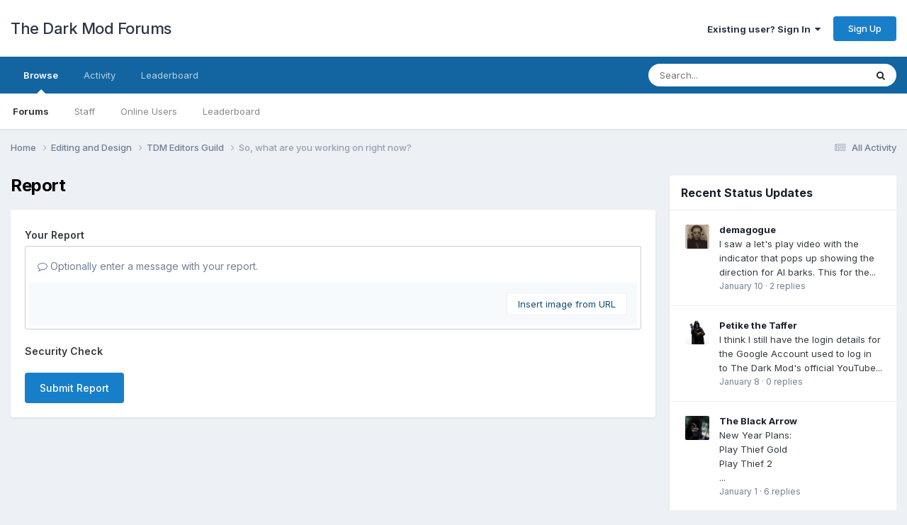

--- FILE ---
content_type: text/html;charset=UTF-8
request_url: https://forums.thedarkmod.com/index.php?/topic/10003-so-what-are-you-working-on-right-now/&do=reportComment&comment=306572
body_size: 47345
content:
<!DOCTYPE html>
<html lang="en-US" dir="ltr">
	<head>
		<meta charset="utf-8">
        
		<title>So, what are you working on right now? - TDM Editors Guild - The Dark Mod Forums</title>
		
		
		
		

	<meta name="viewport" content="width=device-width, initial-scale=1">


	
	


	<meta name="twitter:card" content="summary" />




	
		
			
				<meta name="robots" content="noindex">
			
		
	

	
		
			
				<meta property="og:site_name" content="The Dark Mod Forums">
			
		
	

	
		
			
				<meta property="og:locale" content="en_US">
			
		
	


	
		<link as="style" rel="preload" href="https://forums.thedarkmod.com/applications/core/interface/ckeditor/ckeditor/skins/ips/editor.css?t=P1PF" />
	





<link rel="manifest" href="https://forums.thedarkmod.com/index.php?/manifest.webmanifest/">
<meta name="msapplication-config" content="https://forums.thedarkmod.com/index.php?/browserconfig.xml/">
<meta name="msapplication-starturl" content="/">
<meta name="application-name" content="The Dark Mod Forums">
<meta name="apple-mobile-web-app-title" content="The Dark Mod Forums">

	<meta name="theme-color" content="#ffffff">










<link rel="preload" href="//forums.thedarkmod.com/applications/core/interface/font/fontawesome-webfont.woff2?v=4.7.0" as="font" crossorigin="anonymous">
		


	<link rel="preconnect" href="https://fonts.googleapis.com">
	<link rel="preconnect" href="https://fonts.gstatic.com" crossorigin>
	
		<link href="https://fonts.googleapis.com/css2?family=Inter:wght@300;400;500;600;700&display=swap" rel="stylesheet">
	



	<link rel='stylesheet' href='https://forums.thedarkmod.com/uploads/css_built_1/341e4a57816af3ba440d891ca87450ff_framework.css?v=1f7bec25091758968018' media='all'>

	<link rel='stylesheet' href='https://forums.thedarkmod.com/uploads/css_built_1/05e81b71abe4f22d6eb8d1a929494829_responsive.css?v=1f7bec25091758968018' media='all'>

	<link rel='stylesheet' href='https://forums.thedarkmod.com/uploads/css_built_1/90eb5adf50a8c640f633d47fd7eb1778_core.css?v=1f7bec25091758968018' media='all'>

	<link rel='stylesheet' href='https://forums.thedarkmod.com/uploads/css_built_1/5a0da001ccc2200dc5625c3f3934497d_core_responsive.css?v=1f7bec25091758968018' media='all'>

	<link rel='stylesheet' href='https://forums.thedarkmod.com/uploads/css_built_1/62e269ced0fdab7e30e026f1d30ae516_forums.css?v=1f7bec25091758968018' media='all'>

	<link rel='stylesheet' href='https://forums.thedarkmod.com/uploads/css_built_1/76e62c573090645fb99a15a363d8620e_forums_responsive.css?v=1f7bec25091758968018' media='all'>





<link rel='stylesheet' href='https://forums.thedarkmod.com/uploads/css_built_1/258adbb6e4f3e83cd3b355f84e3fa002_custom.css?v=1f7bec25091758968018' media='all'>




		
		

	</head>
	<body class='ipsApp ipsApp_front ipsJS_none ipsClearfix' data-controller='core.front.core.app' data-message="" data-pageApp='forums' data-pageLocation='front' data-pageModule='forums' data-pageController='topic' data-pageID='10003'  >
		
        

        

		<a href='#ipsLayout_mainArea' class='ipsHide' title='Go to main content on this page' accesskey='m'>Jump to content</a>
		





		<div id='ipsLayout_header' class='ipsClearfix'>
			<header>
				<div class='ipsLayout_container'>
					

<a href='https://forums.thedarkmod.com/' id='elSiteTitle' accesskey='1'>The Dark Mod Forums</a>

					
						

	<ul id='elUserNav' class='ipsList_inline cSignedOut ipsResponsive_showDesktop'>
		
        
		
        
        
            
            <li id='elSignInLink'>
                <a href='https://forums.thedarkmod.com/index.php?/login/' data-ipsMenu-closeOnClick="false" data-ipsMenu id='elUserSignIn'>
                    Existing user? Sign In &nbsp;<i class='fa fa-caret-down'></i>
                </a>
                
<div id='elUserSignIn_menu' class='ipsMenu ipsMenu_auto ipsHide'>
	<form accept-charset='utf-8' method='post' action='https://forums.thedarkmod.com/index.php?/login/'>
		<input type="hidden" name="csrfKey" value="b9302cf0c33670ab3ed3e3c0ac9fa5e1">
		<input type="hidden" name="ref" value="aHR0cHM6Ly9mb3J1bXMudGhlZGFya21vZC5jb20vaW5kZXgucGhwPy90b3BpYy8xMDAwMy1zby13aGF0LWFyZS15b3Utd29ya2luZy1vbi1yaWdodC1ub3cvJmRvPXJlcG9ydENvbW1lbnQmY29tbWVudD0zMDY1NzI=">
		<div data-role="loginForm">
			
			
			
				
<div class="ipsPad ipsForm ipsForm_vertical">
	<h4 class="ipsType_sectionHead">Sign In</h4>
	<br><br>
	<ul class='ipsList_reset'>
		<li class="ipsFieldRow ipsFieldRow_noLabel ipsFieldRow_fullWidth">
			
			
				<input type="email" placeholder="Email Address" name="auth" autocomplete="email">
			
		</li>
		<li class="ipsFieldRow ipsFieldRow_noLabel ipsFieldRow_fullWidth">
			<input type="password" placeholder="Password" name="password" autocomplete="current-password">
		</li>
		<li class="ipsFieldRow ipsFieldRow_checkbox ipsClearfix">
			<span class="ipsCustomInput">
				<input type="checkbox" name="remember_me" id="remember_me_checkbox" value="1" checked aria-checked="true">
				<span></span>
			</span>
			<div class="ipsFieldRow_content">
				<label class="ipsFieldRow_label" for="remember_me_checkbox">Remember me</label>
				<span class="ipsFieldRow_desc">Not recommended on shared computers</span>
			</div>
		</li>
		<li class="ipsFieldRow ipsFieldRow_fullWidth">
			<button type="submit" name="_processLogin" value="usernamepassword" class="ipsButton ipsButton_primary ipsButton_small" id="elSignIn_submit">Sign In</button>
			
				<p class="ipsType_right ipsType_small">
					
						<a href='https://forums.thedarkmod.com/index.php?/lostpassword/' data-ipsDialog data-ipsDialog-title='Forgot your password?'>
					
					Forgot your password?</a>
				</p>
			
		</li>
	</ul>
</div>
			
		</div>
	</form>
</div>
            </li>
            
        
		
			<li>
				
					<a href='https://forums.thedarkmod.com/index.php?/register/'  id='elRegisterButton' class='ipsButton ipsButton_normal ipsButton_primary'>Sign Up</a>
				
			</li>
		
	</ul>

						
<ul class='ipsMobileHamburger ipsList_reset ipsResponsive_hideDesktop'>
	<li data-ipsDrawer data-ipsDrawer-drawerElem='#elMobileDrawer'>
		<a href='#'>
			
			
				
			
			
			
			<i class='fa fa-navicon'></i>
		</a>
	</li>
</ul>
					
				</div>
			</header>
			

	<nav data-controller='core.front.core.navBar' class=' ipsResponsive_showDesktop'>
		<div class='ipsNavBar_primary ipsLayout_container '>
			<ul data-role="primaryNavBar" class='ipsClearfix'>
				


	
		
		
			
		
		<li class='ipsNavBar_active' data-active id='elNavSecondary_1' data-role="navBarItem" data-navApp="core" data-navExt="CustomItem">
			
			
				<a href="https://forums.thedarkmod.com"  data-navItem-id="1" data-navDefault>
					Browse<span class='ipsNavBar_active__identifier'></span>
				</a>
			
			
				<ul class='ipsNavBar_secondary ' data-role='secondaryNavBar'>
					


	
	

	
		
		
			
		
		<li class='ipsNavBar_active' data-active id='elNavSecondary_10' data-role="navBarItem" data-navApp="forums" data-navExt="Forums">
			
			
				<a href="https://forums.thedarkmod.com/index.php"  data-navItem-id="10" data-navDefault>
					Forums<span class='ipsNavBar_active__identifier'></span>
				</a>
			
			
		</li>
	
	

	
	

	
		
		
		<li  id='elNavSecondary_12' data-role="navBarItem" data-navApp="core" data-navExt="StaffDirectory">
			
			
				<a href="https://forums.thedarkmod.com/index.php?/staff/"  data-navItem-id="12" >
					Staff<span class='ipsNavBar_active__identifier'></span>
				</a>
			
			
		</li>
	
	

	
		
		
		<li  id='elNavSecondary_13' data-role="navBarItem" data-navApp="core" data-navExt="OnlineUsers">
			
			
				<a href="https://forums.thedarkmod.com/index.php?/online/"  data-navItem-id="13" >
					Online Users<span class='ipsNavBar_active__identifier'></span>
				</a>
			
			
		</li>
	
	

	
		
		
		<li  id='elNavSecondary_14' data-role="navBarItem" data-navApp="core" data-navExt="Leaderboard">
			
			
				<a href="https://forums.thedarkmod.com/index.php?/leaderboard/"  data-navItem-id="14" >
					Leaderboard<span class='ipsNavBar_active__identifier'></span>
				</a>
			
			
		</li>
	
	

					<li class='ipsHide' id='elNavigationMore_1' data-role='navMore'>
						<a href='#' data-ipsMenu data-ipsMenu-appendTo='#elNavigationMore_1' id='elNavigationMore_1_dropdown'>More <i class='fa fa-caret-down'></i></a>
						<ul class='ipsHide ipsMenu ipsMenu_auto' id='elNavigationMore_1_dropdown_menu' data-role='moreDropdown'></ul>
					</li>
				</ul>
			
		</li>
	
	

	
		
		
		<li  id='elNavSecondary_2' data-role="navBarItem" data-navApp="core" data-navExt="CustomItem">
			
			
				<a href="https://forums.thedarkmod.com/index.php?/discover/"  data-navItem-id="2" >
					Activity<span class='ipsNavBar_active__identifier'></span>
				</a>
			
			
				<ul class='ipsNavBar_secondary ipsHide' data-role='secondaryNavBar'>
					


	
		
		
		<li  id='elNavSecondary_4' data-role="navBarItem" data-navApp="core" data-navExt="AllActivity">
			
			
				<a href="https://forums.thedarkmod.com/index.php?/discover/"  data-navItem-id="4" >
					All Activity<span class='ipsNavBar_active__identifier'></span>
				</a>
			
			
		</li>
	
	

	
	

	
	

	
	

	
		
		
		<li  id='elNavSecondary_8' data-role="navBarItem" data-navApp="core" data-navExt="Search">
			
			
				<a href="https://forums.thedarkmod.com/index.php?/search/"  data-navItem-id="8" >
					Search<span class='ipsNavBar_active__identifier'></span>
				</a>
			
			
		</li>
	
	

	
	

					<li class='ipsHide' id='elNavigationMore_2' data-role='navMore'>
						<a href='#' data-ipsMenu data-ipsMenu-appendTo='#elNavigationMore_2' id='elNavigationMore_2_dropdown'>More <i class='fa fa-caret-down'></i></a>
						<ul class='ipsHide ipsMenu ipsMenu_auto' id='elNavigationMore_2_dropdown_menu' data-role='moreDropdown'></ul>
					</li>
				</ul>
			
		</li>
	
	

	
		
		
		<li  id='elNavSecondary_15' data-role="navBarItem" data-navApp="core" data-navExt="Leaderboard">
			
			
				<a href="https://forums.thedarkmod.com/index.php?/leaderboard/"  data-navItem-id="15" >
					Leaderboard<span class='ipsNavBar_active__identifier'></span>
				</a>
			
			
		</li>
	
	

				<li class='ipsHide' id='elNavigationMore' data-role='navMore'>
					<a href='#' data-ipsMenu data-ipsMenu-appendTo='#elNavigationMore' id='elNavigationMore_dropdown'>More</a>
					<ul class='ipsNavBar_secondary ipsHide' data-role='secondaryNavBar'>
						<li class='ipsHide' id='elNavigationMore_more' data-role='navMore'>
							<a href='#' data-ipsMenu data-ipsMenu-appendTo='#elNavigationMore_more' id='elNavigationMore_more_dropdown'>More <i class='fa fa-caret-down'></i></a>
							<ul class='ipsHide ipsMenu ipsMenu_auto' id='elNavigationMore_more_dropdown_menu' data-role='moreDropdown'></ul>
						</li>
					</ul>
				</li>
			</ul>
			

	<div id="elSearchWrapper">
		<div id='elSearch' data-controller="core.front.core.quickSearch">
			<form accept-charset='utf-8' action='//forums.thedarkmod.com/index.php?/search/&amp;do=quicksearch' method='post'>
                <input type='search' id='elSearchField' placeholder='Search...' name='q' autocomplete='off' aria-label='Search'>
                <details class='cSearchFilter'>
                    <summary class='cSearchFilter__text'></summary>
                    <ul class='cSearchFilter__menu'>
                        
                        <li><label><input type="radio" name="type" value="all"  checked><span class='cSearchFilter__menuText'>Everywhere</span></label></li>
                        
                        
                            <li><label><input type="radio" name="type" value="core_statuses_status"><span class='cSearchFilter__menuText'>Status Updates</span></label></li>
                        
                            <li><label><input type="radio" name="type" value="forums_topic"><span class='cSearchFilter__menuText'>Topics</span></label></li>
                        
                            <li><label><input type="radio" name="type" value="core_members"><span class='cSearchFilter__menuText'>Members</span></label></li>
                        
                    </ul>
                </details>
				<button class='cSearchSubmit' type="submit" aria-label='Search'><i class="fa fa-search"></i></button>
			</form>
		</div>
	</div>

		</div>
	</nav>

			
<ul id='elMobileNav' class='ipsResponsive_hideDesktop' data-controller='core.front.core.mobileNav'>
	
		
			
			
				
				
			
				
					<li id='elMobileBreadcrumb'>
						<a href='https://forums.thedarkmod.com/index.php?/forum/54-tdm-editors-guild/'>
							<span>TDM Editors Guild</span>
						</a>
					</li>
				
				
			
				
				
			
		
	
	
	
	<li >
		<a data-action="defaultStream" href='https://forums.thedarkmod.com/index.php?/discover/'><i class="fa fa-newspaper-o" aria-hidden="true"></i></a>
	</li>

	

	
		<li class='ipsJS_show'>
			<a href='https://forums.thedarkmod.com/index.php?/search/'><i class='fa fa-search'></i></a>
		</li>
	
</ul>
		</div>
		<main id='ipsLayout_body' class='ipsLayout_container'>
			<div id='ipsLayout_contentArea'>
				<div id='ipsLayout_contentWrapper'>
					
<nav class='ipsBreadcrumb ipsBreadcrumb_top ipsFaded_withHover'>
	

	<ul class='ipsList_inline ipsPos_right'>
		
		<li >
			<a data-action="defaultStream" class='ipsType_light '  href='https://forums.thedarkmod.com/index.php?/discover/'><i class="fa fa-newspaper-o" aria-hidden="true"></i> <span>All Activity</span></a>
		</li>
		
	</ul>

	<ul data-role="breadcrumbList">
		<li>
			<a title="Home" href='https://forums.thedarkmod.com/'>
				<span>Home <i class='fa fa-angle-right'></i></span>
			</a>
		</li>
		
		
			<li>
				
					<a href='https://forums.thedarkmod.com/index.php?/forum/64-editing-and-design/'>
						<span>Editing and Design <i class='fa fa-angle-right' aria-hidden="true"></i></span>
					</a>
				
			</li>
		
			<li>
				
					<a href='https://forums.thedarkmod.com/index.php?/forum/54-tdm-editors-guild/'>
						<span>TDM Editors Guild <i class='fa fa-angle-right' aria-hidden="true"></i></span>
					</a>
				
			</li>
		
			<li>
				
					<a href='https://forums.thedarkmod.com/index.php?/topic/10003-so-what-are-you-working-on-right-now/'>
						<span>So, what are you working on right now? </span>
					</a>
				
			</li>
		
	</ul>
</nav>
					
					<div id='ipsLayout_mainArea'>
						
						
						
						

	




						


<div class='ipsPageHeader sm:ipsPadding:half ipsClearfix ipsMargin_bottom sm:ipsMargin_bottom:half'>
	<h1 class='ipsType_pageTitle'>Report</h1>
	
</div>
<div class="ipsLayout_contentSection ipsBox ipsPad">
	
<form action="https://forums.thedarkmod.com/index.php?/topic/10003-so-what-are-you-working-on-right-now/&amp;do=reportComment&amp;comment=306572" method="post" accept-charset='utf-8' enctype="multipart/form-data" data-ipsForm class="ipsForm ipsForm_vertical"  >
	<input type="hidden" name="report_submit_submitted" value="1">
	
		
			<input type="hidden" name="csrfKey" value="b9302cf0c33670ab3ed3e3c0ac9fa5e1">
		
	
		
			<input type="hidden" name="captcha_field" value="1">
		
	
	
		<input type="hidden" name="MAX_FILE_SIZE" value="20971520">
		<input type="hidden" name="plupload" value="9b9da2d6c39e2fdacd3bf8d51f839066">
	
	
	
		
					<ul class='ipsForm'>
						
<li class='ipsFieldRow ipsClearfix  ' id="report_submit_report_message">
	
		
			<label class='ipsFieldRow_label' for='report_message'>
				<span>Your Report</span> 
			</label>
		
		<div class='ipsFieldRow_content' >
			
			

		<div class='ipsComposeArea_editor' data-role="editor">
			

<div class='ipsType_normal ipsType_richText ipsType_break' data-ipsEditor data-ipsEditor-controller="https://forums.thedarkmod.com/index.php?app=core&amp;module=system&amp;controller=editor" data-ipsEditor-minimized  data-ipsEditor-toolbars='{&quot;desktop&quot;:[{&quot;name&quot;:&quot;row1&quot;,&quot;items&quot;:[&quot;Bold&quot;,&quot;Italic&quot;,&quot;Underline&quot;,&quot;Strike&quot;,&quot;-&quot;,&quot;ipsLink&quot;,&quot;Ipsquote&quot;,&quot;ipsCode&quot;,&quot;ipsEmoticon&quot;,&quot;Ipsspoiler&quot;,&quot;-&quot;,&quot;BulletedList&quot;,&quot;NumberedList&quot;,&quot;-&quot;,&quot;JustifyLeft&quot;,&quot;JustifyCenter&quot;,&quot;JustifyRight&quot;,&quot;-&quot;,&quot;FontSize&quot;,&quot;TextColor&quot;,&quot;-&quot;,&quot;ipsPreview&quot;]},&quot;\/&quot;],&quot;tablet&quot;:[{&quot;name&quot;:&quot;row1&quot;,&quot;items&quot;:[&quot;Bold&quot;,&quot;Italic&quot;,&quot;Underline&quot;,&quot;Strike&quot;,&quot;-&quot;,&quot;ipsLink&quot;,&quot;Ipsquote&quot;,&quot;ipsCode&quot;,&quot;ipsEmoticon&quot;,&quot;Ipsspoiler&quot;,&quot;-&quot;,&quot;BulletedList&quot;,&quot;NumberedList&quot;,&quot;-&quot;,&quot;JustifyLeft&quot;,&quot;JustifyCenter&quot;,&quot;JustifyRight&quot;,&quot;-&quot;,&quot;TextColor&quot;,&quot;-&quot;,&quot;ipsPreview&quot;,&quot;-&quot;]},&quot;\/&quot;],&quot;phone&quot;:[{&quot;name&quot;:&quot;row1&quot;,&quot;items&quot;:[&quot;Bold&quot;,&quot;Italic&quot;,&quot;-&quot;,&quot;ipsEmoticon&quot;,&quot;BulletedList&quot;,&quot;-&quot;,&quot;ipsLink&quot;,&quot;ipsCode&quot;,&quot;Ipsspoiler&quot;,&quot;-&quot;,&quot;ipsPreview&quot;]},&quot;\/&quot;]}' data-ipsEditor-extraPlugins='' data-ipsEditor-postKey="c0f13b26a1a25ed040f06a5780af88c3" data-ipsEditor-autoSaveKey="report-forums-forums-10003-306572"  data-ipsEditor-skin="ips" data-ipsEditor-name="report_message" data-ipsEditor-pasteBehaviour='rich'  data-ipsEditor-ipsPlugins="ipsautolink,ipsautosave,ipsctrlenter,ipscode,ipscontextmenu,ipsemoticon,ipsimage,ipslink,ipsmentions,ipspage,ipspaste,ipsquote,ipsspoiler,ipsautogrow,ipssource,removeformat,ipspreview" >
    <div data-role='editorComposer'>
		<noscript>
			<textarea name="report_message_noscript" rows="15"></textarea>
		</noscript>
		<div class="ipsHide norewrite" data-role="mainEditorArea">
			<textarea name="report_message" data-role='contentEditor' class="ipsHide" tabindex='1'></textarea>
		</div>
		
			<div class='ipsComposeArea_dummy ipsJS_show' tabindex='1'><i class='fa fa-comment-o'></i> Optionally enter a message with your report.</div>
		
		<div class="ipsHide ipsComposeArea_editorPaste" data-role="pasteMessage">
			<p class='ipsType_reset ipsPad_half'>
				
					<a class="ipsPos_right ipsType_normal ipsCursor_pointer ipsComposeArea_editorPasteSwitch" data-action="keepPasteFormatting" title='Keep formatting' data-ipsTooltip>&times;</a>
					<i class="fa fa-info-circle"></i>&nbsp; Pasted as rich text. &nbsp;&nbsp;<a class='ipsCursor_pointer' data-action="removePasteFormatting">Paste as plain text instead</a>
				
			</p>
		</div>
		<div class="ipsHide ipsComposeArea_editorPaste" data-role="emoticonMessage">
			<p class='ipsType_reset ipsPad_half'>
				<i class="fa fa-info-circle"></i>&nbsp; Only 75 emoji are allowed.
			</p>
		</div>
		<div class="ipsHide ipsComposeArea_editorPaste" data-role="embedMessage">
			<p class='ipsType_reset ipsPad_half'>
				<a class="ipsPos_right ipsType_normal ipsCursor_pointer ipsComposeArea_editorPasteSwitch" data-action="keepEmbeddedMedia" title='Keep embedded content' data-ipsTooltip>&times;</a>
				<i class="fa fa-info-circle"></i>&nbsp; Your link has been automatically embedded. &nbsp;&nbsp;<a class='ipsCursor_pointer' data-action="removeEmbeddedMedia">Display as a link instead</a>
			</p>
		</div>
		<div class="ipsHide ipsComposeArea_editorPaste" data-role="embedFailMessage">
			<p class='ipsType_reset ipsPad_half'>
			</p>
		</div>
		<div class="ipsHide ipsComposeArea_editorPaste" data-role="autoSaveRestoreMessage">
			<p class='ipsType_reset ipsPad_half'>
				<a class="ipsPos_right ipsType_normal ipsCursor_pointer ipsComposeArea_editorPasteSwitch" data-action="keepRestoredContents" title='Keep restored contents' data-ipsTooltip>&times;</a>
				<i class="fa fa-info-circle"></i>&nbsp; Your previous content has been restored. &nbsp;&nbsp;<a class='ipsCursor_pointer' data-action="clearEditorContents">Clear editor</a>
			</p>
		</div>
		<div class="ipsHide ipsComposeArea_editorPaste" data-role="imageMessage">
			<p class='ipsType_reset ipsPad_half'>
				<a class="ipsPos_right ipsType_normal ipsCursor_pointer ipsComposeArea_editorPasteSwitch" data-action="removeImageMessage">&times;</a>
				<i class="fa fa-info-circle"></i>&nbsp; You cannot paste images directly. Upload or insert images from URL.
			</p>
		</div>
		
	<div data-ipsEditor-toolList class="ipsAreaBackground_light ipsClearfix">
		<div data-role='attachmentArea'>
			<div class="ipsComposeArea_dropZone ipsComposeArea_dropZoneSmall ipsClearfix ipsClearfix" id='elEditorDrop_report_message'>
				<div>
					<ul class='ipsList_inline ipsClearfix'>
						
						
						<div>
							<ul class='ipsList_inline ipsClearfix'>
								<li class='ipsPos_right'>
									<a class="ipsButton ipsButton_veryLight ipsButton_verySmall" href='#' data-ipsDialog data-ipsDialog-forceReload data-ipsDialog-title='Insert image from URL' data-ipsDialog-url="https://forums.thedarkmod.com/index.php?app=core&amp;module=system&amp;controller=editor&amp;do=link&amp;image=1&amp;postKey=c0f13b26a1a25ed040f06a5780af88c3&amp;editorId=report_message&amp;csrfKey=b9302cf0c33670ab3ed3e3c0ac9fa5e1">Insert image from URL</a>
								</li>
							</ul>
						</div>
						
					</ul>
				</div>
			</div>		
		</div>
	</div>
	</div>
	<div data-role='editorPreview' class='ipsHide'>
		<div class='ipsAreaBackground_light ipsPad_half' data-role='previewToolbar'>
			<a href='#' class='ipsPos_right' data-action='closePreview' title='Return to editing mode' data-ipsTooltip>&times;</a>
			<ul class='ipsButton_split'>
				<li data-action='resizePreview' data-size='desktop'><a href='#' title='View at approximate desktop size' data-ipsTooltip class='ipsButton ipsButton_verySmall ipsButton_primary'>Desktop</a></li>
				<li data-action='resizePreview' data-size='tablet'><a href='#' title='View at approximate tablet size' data-ipsTooltip class='ipsButton ipsButton_verySmall ipsButton_light'>Tablet</a></li>
				<li data-action='resizePreview' data-size='phone'><a href='#' title='View at approximate phone size' data-ipsTooltip class='ipsButton ipsButton_verySmall ipsButton_light'>Phone</a></li>
			</ul>
		</div>
		<div data-role='previewContainer' class='ipsAreaBackground ipsType_center'></div>
	</div>
</div>
		</div>

			
			
			
			
		</div>
	
</li>
<li class='ipsFieldRow ipsClearfix  ' id="report_submit_captcha_field">
	
		
			<label class='ipsFieldRow_label' for='captcha_field'>
				<span>Security Check</span> 
			</label>
		
		<div class='ipsFieldRow_content' >
			
			
<div data-ipsCaptcha data-ipsCaptcha-service='turnstile' data-ipsCaptcha-key="0x4AAAAAABuMfjeIR-O4-lqV" data-ipsCaptcha-lang="en_US" data-ipsCaptcha-theme="light"></div>
			
			
			
			
		</div>
	
</li>
						<li class='ipsFieldRow'>
							<div class='ipsFieldRow_content'>
								

	<button type="submit" class="ipsButton ipsButton_primary" tabindex="2" accesskey="s"  role="button">Submit Report</button>

							</div>
						</li>
					</ul>
		
	
</form>
</div>
						


					</div>
					


	<div id='ipsLayout_sidebar' class='ipsLayout_sidebarright ' data-controller='core.front.widgets.sidebar'>
		
		
		
		


	<div class='cWidgetContainer '  data-role='widgetReceiver' data-orientation='vertical' data-widgetArea='sidebar'>
		<ul class='ipsList_reset'>
			
				
					
					<li class='ipsWidget ipsWidget_vertical ipsBox  ipsResponsive_block' data-blockID='app_core_recentStatusUpdates_dfy1kwizd' data-blockConfig="true" data-blockTitle="Recent Status Updates" data-blockErrorMessage="This block cannot be shown. This could be because it needs configuring, is unable to show on this page, or will show after reloading this page."  data-controller='core.front.widgets.block'>
<h3 class='ipsType_reset ipsWidget_title'>Recent Status Updates</h3>
<div class='ipsWidget_inner cStatusUpdateWidget' data-controller="core.front.core.statusFeedWidget">
	
	<ul class='ipsDataList' data-role="statusFeed">
		
			
<li class='ipsDataItem ' data-statusID='4099'>
	<div class='ipsDataItem_icon ipsPos_top'>
		


	<a href="https://forums.thedarkmod.com/index.php?/profile/353-demagogue/" rel="nofollow" data-ipsHover data-ipsHover-width="370" data-ipsHover-target="https://forums.thedarkmod.com/index.php?/profile/353-demagogue/&amp;do=hovercard" class="ipsUserPhoto ipsUserPhoto_tiny" title="Go to demagogue's profile">
		<img src='https://forums.thedarkmod.com/uploads/monthly_2020_02/2011709842_Andr_Breton-s.thumb.JPG.6feae49cd14ee3cd40c5930911449a6d.JPG' alt='demagogue' loading="lazy">
	</a>

	</div>
	<div class='ipsDataItem_main ipsType_medium ipsType_break'>
		<p class='ipsType_medium ipsType_reset'>
			
				<strong>


<a href='https://forums.thedarkmod.com/index.php?/profile/353-demagogue/' rel="nofollow" data-ipsHover data-ipsHover-width='370' data-ipsHover-target='https://forums.thedarkmod.com/index.php?/profile/353-demagogue/&amp;do=hovercard&amp;referrer=https%253A%252F%252Fforums.thedarkmod.com%252Findex.php%253F%252Ftopic%252F11496-nosslaks-stuff%252Fpage%252F4%252F' title="Go to demagogue's profile" class="ipsType_break">demagogue</a></strong>
			
		</p> 
		<div class='ipsType_richText ipsContained' data-ipsTruncate data-ipsTruncate-type='remove' data-ipsTruncate-size='3 lines' data-ipsTruncate-watch='false'>
			I saw a let's play video with the indicator that pops up showing the direction for AI barks. This for the record. I hadn't looked into it before and wanted to now, but search terms weren't helping me find info on it in the forum. Could anyone drop a link to a thread or post on it?
<br>

		</div>
		<span class='ipsType_light ipsType_small ipsType_blendLinks'><a href='https://forums.thedarkmod.com/index.php?/profile/353-demagogue/&amp;status=4099&amp;type=status'><time datetime='2026-01-10T00:25:58Z' title='01/10/26 12:25  AM' data-short='Jan 10'>January 10</time></a> &middot; <a href="https://forums.thedarkmod.com/index.php?/profile/353-demagogue/&amp;status=4099&amp;type=status">2 replies</a></span>
	</div>
</li>

		
			
<li class='ipsDataItem ' data-statusID='4098'>
	<div class='ipsDataItem_icon ipsPos_top'>
		


	<a href="https://forums.thedarkmod.com/index.php?/profile/35080-petike-the-taffer/" rel="nofollow" data-ipsHover data-ipsHover-width="370" data-ipsHover-target="https://forums.thedarkmod.com/index.php?/profile/35080-petike-the-taffer/&amp;do=hovercard" class="ipsUserPhoto ipsUserPhoto_tiny" title="Go to Petike the Taffer's profile">
		<img src='https://forums.thedarkmod.com/uploads/monthly_2025_04/tafferavatar.thumb.jpg.d9a51b69e40241367475f92b0eb831cf.jpg' alt='Petike the Taffer' loading="lazy">
	</a>

	</div>
	<div class='ipsDataItem_main ipsType_medium ipsType_break'>
		<p class='ipsType_medium ipsType_reset'>
			
				<strong>


<a href='https://forums.thedarkmod.com/index.php?/profile/35080-petike-the-taffer/' rel="nofollow" data-ipsHover data-ipsHover-width='370' data-ipsHover-target='https://forums.thedarkmod.com/index.php?/profile/35080-petike-the-taffer/&amp;do=hovercard&amp;referrer=https%253A%252F%252Fforums.thedarkmod.com%252Findex.php%253F%252Ftopic%252F11496-nosslaks-stuff%252Fpage%252F4%252F' title="Go to Petike the Taffer's profile" class="ipsType_break">Petike the Taffer</a></strong>
			
		</p> 
		<div class='ipsType_richText ipsContained' data-ipsTruncate data-ipsTruncate-type='remove' data-ipsTruncate-size='3 lines' data-ipsTruncate-watch='false'>
			I think I still have the login details for the Google Account used to log in to The Dark Mod's official YouTube channel. With all the new videos that have been done regarding 2.12 and 2.13, it really feels like it's time for an update. I don't know if logging into another account is going to work, as I've had some issues with it in recent times, but If I manage to do so, I'll do some updating regarding the newer videos.
<br>

		</div>
		<span class='ipsType_light ipsType_small ipsType_blendLinks'><a href='https://forums.thedarkmod.com/index.php?/profile/35080-petike-the-taffer/&amp;status=4098&amp;type=status'><time datetime='2026-01-08T02:53:23Z' title='01/08/26 02:53  AM' data-short='Jan 8'>January 8</time></a> &middot; <a href="https://forums.thedarkmod.com/index.php?/profile/35080-petike-the-taffer/&amp;status=4098&amp;type=status">0 replies</a></span>
	</div>
</li>

		
			
<li class='ipsDataItem ' data-statusID='4097'>
	<div class='ipsDataItem_icon ipsPos_top'>
		


	<a href="https://forums.thedarkmod.com/index.php?/profile/32578-the-black-arrow/" rel="nofollow" data-ipsHover data-ipsHover-width="370" data-ipsHover-target="https://forums.thedarkmod.com/index.php?/profile/32578-the-black-arrow/&amp;do=hovercard" class="ipsUserPhoto ipsUserPhoto_tiny" title="Go to The Black Arrow's profile">
		<img src='https://forums.thedarkmod.com/uploads/monthly_2022_03/Thiefavatar.thumb.jpg.504f3736c1560b1777a9735a19c4d9d0.jpg' alt='The Black Arrow' loading="lazy">
	</a>

	</div>
	<div class='ipsDataItem_main ipsType_medium ipsType_break'>
		<p class='ipsType_medium ipsType_reset'>
			
				<strong>


<a href='https://forums.thedarkmod.com/index.php?/profile/32578-the-black-arrow/' rel="nofollow" data-ipsHover data-ipsHover-width='370' data-ipsHover-target='https://forums.thedarkmod.com/index.php?/profile/32578-the-black-arrow/&amp;do=hovercard&amp;referrer=https%253A%252F%252Fforums.thedarkmod.com%252Findex.php%253F%252Ftopic%252F11496-nosslaks-stuff%252Fpage%252F4%252F' title="Go to The Black Arrow's profile" class="ipsType_break">The Black Arrow</a></strong>
			
		</p> 
		<div class='ipsType_richText ipsContained' data-ipsTruncate data-ipsTruncate-type='remove' data-ipsTruncate-size='3 lines' data-ipsTruncate-watch='false'>
			New Year Plans:
<br>


	Play Thief Gold
<br>


	Play Thief 2
<br>


	Play Thief 3
<br>


	Play Thief Gold...To play "The Black Parade"
<br>


	Finally, eat Velvet Cake and...Play The Dark Mod, wooeey!
<br>

		</div>
		<span class='ipsType_light ipsType_small ipsType_blendLinks'><a href='https://forums.thedarkmod.com/index.php?/profile/32578-the-black-arrow/&amp;status=4097&amp;type=status'><time datetime='2026-01-01T12:33:36Z' title='01/01/26 12:33  PM' data-short='Jan 1'>January 1</time></a> &middot; <a href="https://forums.thedarkmod.com/index.php?/profile/32578-the-black-arrow/&amp;status=4097&amp;type=status">6 replies</a></span>
	</div>
</li>

		
			
<li class='ipsDataItem ' data-statusID='4096'>
	<div class='ipsDataItem_icon ipsPos_top'>
		


	<a href="https://forums.thedarkmod.com/index.php?/profile/3600-deteeff/" rel="nofollow" data-ipsHover data-ipsHover-width="370" data-ipsHover-target="https://forums.thedarkmod.com/index.php?/profile/3600-deteeff/&amp;do=hovercard" class="ipsUserPhoto ipsUserPhoto_tiny" title="Go to DeTeEff's profile">
		<img src='https://forums.thedarkmod.com/uploads/av-3600.jpg' alt='DeTeEff' loading="lazy">
	</a>

	</div>
	<div class='ipsDataItem_main ipsType_medium ipsType_break'>
		<p class='ipsType_medium ipsType_reset'>
			
				<strong>


<a href='https://forums.thedarkmod.com/index.php?/profile/3600-deteeff/' rel="nofollow" data-ipsHover data-ipsHover-width='370' data-ipsHover-target='https://forums.thedarkmod.com/index.php?/profile/3600-deteeff/&amp;do=hovercard&amp;referrer=https%253A%252F%252Fforums.thedarkmod.com%252Findex.php%253F%252Ftopic%252F11496-nosslaks-stuff%252Fpage%252F4%252F' title="Go to DeTeEff's profile" class="ipsType_break">DeTeEff</a></strong>
			
		</p> 
		<div class='ipsType_richText ipsContained' data-ipsTruncate data-ipsTruncate-type='remove' data-ipsTruncate-size='3 lines' data-ipsTruncate-watch='false'>
			I've started working on a new mission and today I thought it would be cool to merge it with something I worked on back in 2018...It was back when I thought it was cool to work in "spread out your project like old marmalade on every wall in your house" so it took some time to fix broken assets and optimize file names and material files and those things...But it feels nice to hopefully be able to implement all that effort I put down back then. It will be "något i hästväg" as we say in Sweden 
<br>

		</div>
		<span class='ipsType_light ipsType_small ipsType_blendLinks'><a href='https://forums.thedarkmod.com/index.php?/profile/3600-deteeff/&amp;status=4096&amp;type=status'><time datetime='2025-12-28T01:17:38Z' title='12/28/25 01:17  AM' data-short='Dec 28'>December 28, 2025</time></a> &middot; <a href="https://forums.thedarkmod.com/index.php?/profile/3600-deteeff/&amp;status=4096&amp;type=status">1  reply</a></span>
	</div>
</li>

		
			
<li class='ipsDataItem ' data-statusID='4095'>
	<div class='ipsDataItem_icon ipsPos_top'>
		


	<a href="https://forums.thedarkmod.com/index.php?/profile/47940-boilerdunce/" rel="nofollow" data-ipsHover data-ipsHover-width="370" data-ipsHover-target="https://forums.thedarkmod.com/index.php?/profile/47940-boilerdunce/&amp;do=hovercard" class="ipsUserPhoto ipsUserPhoto_tiny" title="Go to BoilerDunce's profile">
		<img src='https://forums.thedarkmod.com/uploads/monthly_2024_07/stoker1890250x250.thumb.png.edb70062e4d8a83d13dcb56c4f6e023a.png' alt='BoilerDunce' loading="lazy">
	</a>

	</div>
	<div class='ipsDataItem_main ipsType_medium ipsType_break'>
		<p class='ipsType_medium ipsType_reset'>
			
				<strong>


<a href='https://forums.thedarkmod.com/index.php?/profile/47940-boilerdunce/' rel="nofollow" data-ipsHover data-ipsHover-width='370' data-ipsHover-target='https://forums.thedarkmod.com/index.php?/profile/47940-boilerdunce/&amp;do=hovercard&amp;referrer=https%253A%252F%252Fforums.thedarkmod.com%252Findex.php%253F%252Ftopic%252F11496-nosslaks-stuff%252Fpage%252F4%252F' title="Go to BoilerDunce's profile" class="ipsType_break">BoilerDunce</a></strong>
			
		</p> 
		<div class='ipsType_richText ipsContained' data-ipsTruncate data-ipsTruncate-type='remove' data-ipsTruncate-size='3 lines' data-ipsTruncate-watch='false'>
			I'm very proud to say I've gotten a better PC and can now actually play a lot of the missions I previously had to shelf.
<br>

		</div>
		<span class='ipsType_light ipsType_small ipsType_blendLinks'><a href='https://forums.thedarkmod.com/index.php?/profile/47940-boilerdunce/&amp;status=4095&amp;type=status'><time datetime='2025-12-15T15:08:38Z' title='12/15/25 03:08  PM' data-short='Dec 15'>December 15, 2025</time></a> &middot; <a href="https://forums.thedarkmod.com/index.php?/profile/47940-boilerdunce/&amp;status=4095&amp;type=status">8 replies</a></span>
	</div>
</li>

		
	</ul>
	
</div></li>
				
			
		</ul>
	</div>

	</div>

					
<nav class='ipsBreadcrumb ipsBreadcrumb_bottom ipsFaded_withHover'>
	
		


	

	<ul class='ipsList_inline ipsPos_right'>
		
		<li >
			<a data-action="defaultStream" class='ipsType_light '  href='https://forums.thedarkmod.com/index.php?/discover/'><i class="fa fa-newspaper-o" aria-hidden="true"></i> <span>All Activity</span></a>
		</li>
		
	</ul>

	<ul data-role="breadcrumbList">
		<li>
			<a title="Home" href='https://forums.thedarkmod.com/'>
				<span>Home <i class='fa fa-angle-right'></i></span>
			</a>
		</li>
		
		
			<li>
				
					<a href='https://forums.thedarkmod.com/index.php?/forum/64-editing-and-design/'>
						<span>Editing and Design <i class='fa fa-angle-right' aria-hidden="true"></i></span>
					</a>
				
			</li>
		
			<li>
				
					<a href='https://forums.thedarkmod.com/index.php?/forum/54-tdm-editors-guild/'>
						<span>TDM Editors Guild <i class='fa fa-angle-right' aria-hidden="true"></i></span>
					</a>
				
			</li>
		
			<li>
				
					<a href='https://forums.thedarkmod.com/index.php?/topic/10003-so-what-are-you-working-on-right-now/'>
						<span>So, what are you working on right now? </span>
					</a>
				
			</li>
		
	</ul>
</nav>
				</div>
			</div>
			
		</main>
		<footer id='ipsLayout_footer' class='ipsClearfix'>
			<div class='ipsLayout_container'>
				
				


<ul class='ipsList_inline ipsType_center ipsSpacer_top' id="elFooterLinks">
	
	
	
	
		<li>
			<a href='#elNavTheme_menu' id='elNavTheme' data-ipsMenu data-ipsMenu-above>Theme <i class='fa fa-caret-down'></i></a>
			<ul id='elNavTheme_menu' class='ipsMenu ipsMenu_selectable ipsHide'>
			
				<li class='ipsMenu_item ipsMenu_itemChecked'>
					<form action="//forums.thedarkmod.com/index.php?/theme/&amp;csrfKey=b9302cf0c33670ab3ed3e3c0ac9fa5e1" method="post">
					<input type="hidden" name="ref" value="aHR0cHM6Ly9mb3J1bXMudGhlZGFya21vZC5jb20vaW5kZXgucGhwPy90b3BpYy8xMDAwMy1zby13aGF0LWFyZS15b3Utd29ya2luZy1vbi1yaWdodC1ub3cvJmRvPXJlcG9ydENvbW1lbnQmY29tbWVudD0zMDY1NzI=">
					<button type='submit' name='id' value='1' class='ipsButton ipsButton_link ipsButton_link_secondary'>Light (Default)</button>
					</form>
				</li>
			
				<li class='ipsMenu_item'>
					<form action="//forums.thedarkmod.com/index.php?/theme/&amp;csrfKey=b9302cf0c33670ab3ed3e3c0ac9fa5e1" method="post">
					<input type="hidden" name="ref" value="aHR0cHM6Ly9mb3J1bXMudGhlZGFya21vZC5jb20vaW5kZXgucGhwPy90b3BpYy8xMDAwMy1zby13aGF0LWFyZS15b3Utd29ya2luZy1vbi1yaWdodC1ub3cvJmRvPXJlcG9ydENvbW1lbnQmY29tbWVudD0zMDY1NzI=">
					<button type='submit' name='id' value='2' class='ipsButton ipsButton_link ipsButton_link_secondary'>Dark </button>
					</form>
				</li>
			
				<li class='ipsMenu_item'>
					<form action="//forums.thedarkmod.com/index.php?/theme/&amp;csrfKey=b9302cf0c33670ab3ed3e3c0ac9fa5e1" method="post">
					<input type="hidden" name="ref" value="aHR0cHM6Ly9mb3J1bXMudGhlZGFya21vZC5jb20vaW5kZXgucGhwPy90b3BpYy8xMDAwMy1zby13aGF0LWFyZS15b3Utd29ya2luZy1vbi1yaWdodC1ub3cvJmRvPXJlcG9ydENvbW1lbnQmY29tbWVudD0zMDY1NzI=">
					<button type='submit' name='id' value='3' class='ipsButton ipsButton_link ipsButton_link_secondary'>Dark_v2 </button>
					</form>
				</li>
			
			</ul>
		</li>
	
	
	
		<li><a rel="nofollow" href='https://forums.thedarkmod.com/index.php?/contact/' data-ipsdialog  data-ipsdialog-title="Contact Us">Contact Us</a></li>
	
	<li><a rel="nofollow" href='https://forums.thedarkmod.com/index.php?/cookies/'>Cookies</a></li>

</ul>	


<p id='elCopyright'>
	<span id='elCopyright_userLine'>taaaki - forums.thedarkmod.com</span>
	<a rel='nofollow' title='Invision Community' href='https://www.invisioncommunity.com/'>Powered by Invision Community</a>
</p>
			</div>
		</footer>
		
<div id='elMobileDrawer' class='ipsDrawer ipsHide'>
	<div class='ipsDrawer_menu'>
		<a href='#' class='ipsDrawer_close' data-action='close'><span>&times;</span></a>
		<div class='ipsDrawer_content ipsFlex ipsFlex-fd:column'>
			
				<div class='ipsPadding ipsBorder_bottom'>
					<ul class='ipsToolList ipsToolList_vertical'>
						<li>
							<a href='https://forums.thedarkmod.com/index.php?/login/' id='elSigninButton_mobile' class='ipsButton ipsButton_light ipsButton_small ipsButton_fullWidth'>Existing user? Sign In</a>
						</li>
						
							<li>
								
									<a href='https://forums.thedarkmod.com/index.php?/register/'  id='elRegisterButton_mobile' class='ipsButton ipsButton_small ipsButton_fullWidth ipsButton_important'>Sign Up</a>
								
							</li>
						
					</ul>
				</div>
			

			

			<ul class='ipsDrawer_list ipsFlex-flex:11'>
				

				
				
				
				
					
						
						
							<li class='ipsDrawer_itemParent'>
								<h4 class='ipsDrawer_title'><a href='#'>Browse</a></h4>
								<ul class='ipsDrawer_list'>
									<li data-action="back"><a href='#'>Back</a></li>
									
									
										
										
										
											
										
											
												
											
										
											
										
											
												
											
										
											
												
											
										
											
												
											
										
									
													
									
										<li><a href='https://forums.thedarkmod.com'>Browse</a></li>
									
									
									
										


	

	
		
			<li>
				<a href='https://forums.thedarkmod.com/index.php' >
					Forums
				</a>
			</li>
		
	

	

	
		
			<li>
				<a href='https://forums.thedarkmod.com/index.php?/staff/' >
					Staff
				</a>
			</li>
		
	

	
		
			<li>
				<a href='https://forums.thedarkmod.com/index.php?/online/' >
					Online Users
				</a>
			</li>
		
	

	
		
			<li>
				<a href='https://forums.thedarkmod.com/index.php?/leaderboard/' >
					Leaderboard
				</a>
			</li>
		
	

										
								</ul>
							</li>
						
					
				
					
						
						
							<li class='ipsDrawer_itemParent'>
								<h4 class='ipsDrawer_title'><a href='#'>Activity</a></h4>
								<ul class='ipsDrawer_list'>
									<li data-action="back"><a href='#'>Back</a></li>
									
									
										
										
										
											
												
													
													
									
													
									
									
									
										


	
		
			<li>
				<a href='https://forums.thedarkmod.com/index.php?/discover/' >
					All Activity
				</a>
			</li>
		
	

	

	

	

	
		
			<li>
				<a href='https://forums.thedarkmod.com/index.php?/search/' >
					Search
				</a>
			</li>
		
	

	

										
								</ul>
							</li>
						
					
				
					
						
						
							<li><a href='https://forums.thedarkmod.com/index.php?/leaderboard/' >Leaderboard</a></li>
						
					
				
				
			</ul>

			
		</div>
	</div>
</div>

<div id='elMobileCreateMenuDrawer' class='ipsDrawer ipsHide'>
	<div class='ipsDrawer_menu'>
		<a href='#' class='ipsDrawer_close' data-action='close'><span>&times;</span></a>
		<div class='ipsDrawer_content ipsSpacer_bottom ipsPad'>
			<ul class='ipsDrawer_list'>
				<li class="ipsDrawer_listTitle ipsType_reset">Create New...</li>
				
			</ul>
		</div>
	</div>
</div>
		
		

	
	<script type='text/javascript'>
		var ipsDebug = false;		
	
		var CKEDITOR_BASEPATH = '//forums.thedarkmod.com/applications/core/interface/ckeditor/ckeditor/';
	
		var ipsSettings = {
			
			
			cookie_path: "/",
			
			cookie_prefix: "ips4_",
			
			
			cookie_ssl: true,
			
            essential_cookies: ["oauth_authorize","member_id","login_key","clearAutosave","lastSearch","device_key","IPSSessionFront","loggedIn","noCache","hasJS","cookie_consent","cookie_consent_optional","forumpass_*"],
			upload_imgURL: "",
			message_imgURL: "",
			notification_imgURL: "",
			baseURL: "//forums.thedarkmod.com/",
			jsURL: "//forums.thedarkmod.com/applications/core/interface/js/js.php",
			csrfKey: "b9302cf0c33670ab3ed3e3c0ac9fa5e1",
			antiCache: "1f7bec25091758968018",
			jsAntiCache: "1f7bec25091764513984",
			disableNotificationSounds: true,
			useCompiledFiles: true,
			links_external: true,
			memberID: 0,
			lazyLoadEnabled: false,
			blankImg: "//forums.thedarkmod.com/applications/core/interface/js/spacer.png",
			googleAnalyticsEnabled: false,
			matomoEnabled: false,
			viewProfiles: true,
			mapProvider: 'none',
			mapApiKey: '',
			pushPublicKey: null,
			relativeDates: true
		};
		
		
		
		
			ipsSettings['maxImageDimensions'] = {
				width: 1000,
				height: 750
			};
		
		
	</script>





<script type='text/javascript' src='https://forums.thedarkmod.com/uploads/javascript_global/root_library.js?v=1f7bec25091764513984' data-ips></script>


<script type='text/javascript' src='https://forums.thedarkmod.com/uploads/javascript_global/root_js_lang_1.js?v=1f7bec25091764513984' data-ips></script>


<script type='text/javascript' src='https://forums.thedarkmod.com/uploads/javascript_global/root_framework.js?v=1f7bec25091764513984' data-ips></script>


<script type='text/javascript' src='https://forums.thedarkmod.com/uploads/javascript_core/global_global_core.js?v=1f7bec25091764513984' data-ips></script>


<script type='text/javascript' src='https://forums.thedarkmod.com/uploads/javascript_global/root_front.js?v=1f7bec25091764513984' data-ips></script>


<script type='text/javascript' src='https://forums.thedarkmod.com/uploads/javascript_core/front_front_core.js?v=1f7bec25091764513984' data-ips></script>


<script type='text/javascript' src='https://forums.thedarkmod.com/uploads/javascript_forums/front_front_topic.js?v=1f7bec25091764513984' data-ips></script>


<script type='text/javascript' src='https://forums.thedarkmod.com/uploads/javascript_global/root_map.js?v=1f7bec25091764513984' data-ips></script>



	<script type='text/javascript'>
		
			ips.setSetting( 'date_format', jQuery.parseJSON('"mm\/dd\/yy"') );
		
			ips.setSetting( 'date_first_day', jQuery.parseJSON('0') );
		
			ips.setSetting( 'ipb_url_filter_option', jQuery.parseJSON('"none"') );
		
			ips.setSetting( 'url_filter_any_action', jQuery.parseJSON('"allow"') );
		
			ips.setSetting( 'bypass_profanity', jQuery.parseJSON('0') );
		
			ips.setSetting( 'emoji_style', jQuery.parseJSON('"twemoji"') );
		
			ips.setSetting( 'emoji_shortcodes', jQuery.parseJSON('true') );
		
			ips.setSetting( 'emoji_ascii', jQuery.parseJSON('true') );
		
			ips.setSetting( 'emoji_cache', jQuery.parseJSON('1680965721') );
		
			ips.setSetting( 'image_jpg_quality', jQuery.parseJSON('85') );
		
			ips.setSetting( 'cloud2', jQuery.parseJSON('false') );
		
			ips.setSetting( 'isAnonymous', jQuery.parseJSON('false') );
		
		
        
    </script>



<script type='application/ld+json'>
{
    "@context": "http://www.schema.org",
    "publisher": "https://forums.thedarkmod.com/#organization",
    "@type": "WebSite",
    "@id": "https://forums.thedarkmod.com/#website",
    "mainEntityOfPage": "https://forums.thedarkmod.com/",
    "name": "The Dark Mod Forums",
    "url": "https://forums.thedarkmod.com/",
    "potentialAction": {
        "type": "SearchAction",
        "query-input": "required name=query",
        "target": "https://forums.thedarkmod.com/index.php?/search/\u0026q={query}"
    },
    "inLanguage": [
        {
            "@type": "Language",
            "name": "English (USA)",
            "alternateName": "en-US"
        }
    ]
}	
</script>

<script type='application/ld+json'>
{
    "@context": "http://www.schema.org",
    "@type": "Organization",
    "@id": "https://forums.thedarkmod.com/#organization",
    "mainEntityOfPage": "https://forums.thedarkmod.com/",
    "name": "The Dark Mod Forums",
    "url": "https://forums.thedarkmod.com/"
}	
</script>

<script type='application/ld+json'>
{
    "@context": "http://schema.org",
    "@type": "BreadcrumbList",
    "itemListElement": [
        {
            "@type": "ListItem",
            "position": 1,
            "item": {
                "name": "Editing and Design",
                "@id": "https://forums.thedarkmod.com/index.php?/forum/64-editing-and-design/"
            }
        },
        {
            "@type": "ListItem",
            "position": 2,
            "item": {
                "name": "TDM Editors Guild",
                "@id": "https://forums.thedarkmod.com/index.php?/forum/54-tdm-editors-guild/"
            }
        },
        {
            "@type": "ListItem",
            "position": 3,
            "item": {
                "name": "So, what are you working on right now?",
                "@id": "https://forums.thedarkmod.com/index.php?/topic/10003-so-what-are-you-working-on-right-now/"
            }
        }
    ]
}	
</script>

<script type='application/ld+json'>
{
    "@context": "http://schema.org",
    "@type": "ContactPage",
    "url": "https://forums.thedarkmod.com/index.php?/contact/"
}	
</script>



<script type='text/javascript'>
    (() => {
        let gqlKeys = [];
        for (let [k, v] of Object.entries(gqlKeys)) {
            ips.setGraphQlData(k, v);
        }
    })();
</script>
		
		<!--ipsQueryLog-->
		<!--ipsCachingLog-->
		
		
		
        
	</body>
</html>